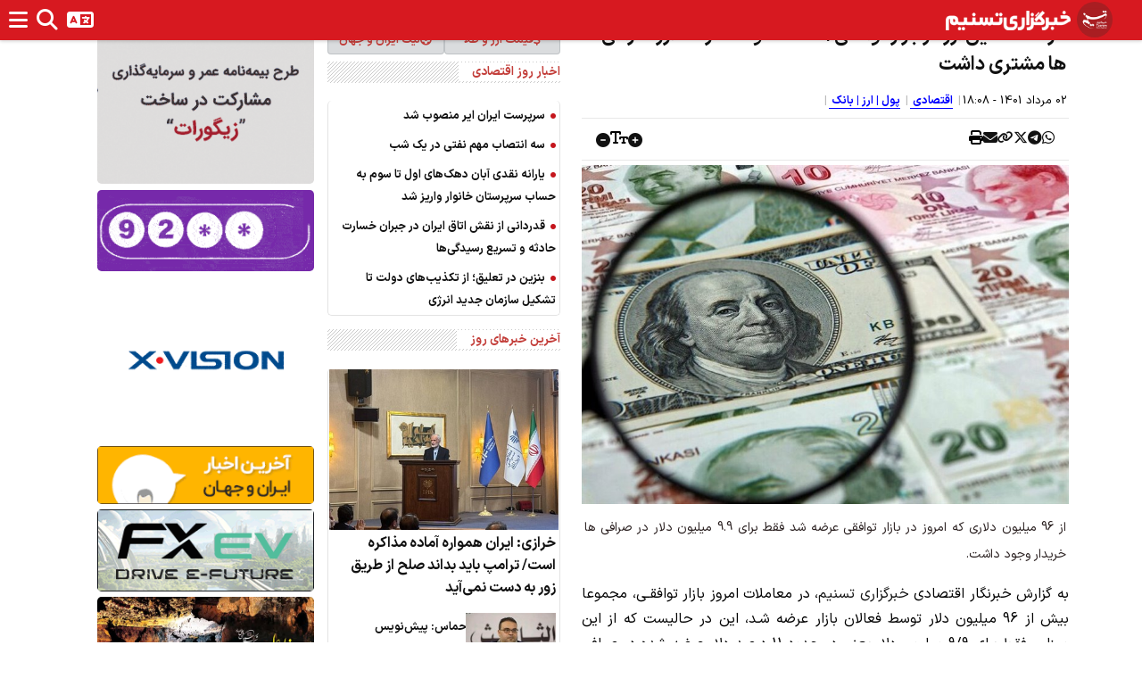

--- FILE ---
content_type: text/html; charset=utf-8
request_url: https://www.tasnimnews.com/fa/smallbox/2/1/0/7/1/10/0
body_size: 816
content:
<section class="news-container news-box"><header><a href=/fa/news/overview/top class=title> اخبار روز اقتصادی </a></header><section class=content><article class=box-item><a href=/fa/news/1404/08/25/3449515/%D8%B3%D8%B1%D9%BE%D8%B1%D8%B3%D8%AA-%D8%A7%DB%8C%D8%B1%D8%A7%D9%86-%D8%A7%DB%8C%D8%B1-%D9%85%D9%86%D8%B5%D9%88%D8%A8-%D8%B4%D8%AF><div class="bulleted-item col-xs-12 text-container"><h5 class=title><i class="fa fa-circle"></i> سرپرست ایران ایر منصوب شد</h5></div><div class=clearfix></div></a></article><article class=box-item><a href=/fa/news/1404/08/25/3449474/%D8%B3%D9%87-%D8%A7%D9%86%D8%AA%D8%B5%D8%A7%D8%A8-%D9%85%D9%87%D9%85-%D9%86%D9%81%D8%AA%DB%8C-%D8%AF%D8%B1-%DB%8C%DA%A9-%D8%B4%D8%A8><div class="bulleted-item col-xs-12 text-container"><h5 class=title><i class="fa fa-circle"></i> سه انتصاب مهم نفتی در یک شب</h5></div><div class=clearfix></div></a></article><article class=box-item><a href=/fa/news/1404/08/25/3449448/%DB%8C%D8%A7%D8%B1%D8%A7%D9%86%D9%87-%D9%86%D9%82%D8%AF%DB%8C-%D8%A2%D8%A8%D8%A7%D9%86-%D8%AF%D9%87%DA%A9-%D9%87%D8%A7%DB%8C-%D8%A7%D9%88%D9%84-%D8%AA%D8%A7-%D8%B3%D9%88%D9%85-%D8%A8%D9%87-%D8%AD%D8%B3%D8%A7%D8%A8-%D8%B3%D8%B1%D9%BE%D8%B1%D8%B3%D8%AA%D8%A7%D9%86-%D8%AE%D8%A7%D9%86%D9%88%D8%A7%D8%B1-%D9%88%D8%A7%D8%B1%DB%8C%D8%B2-%D8%B4%D8%AF><div class="bulleted-item col-xs-12 text-container"><h5 class=title><i class="fa fa-circle"></i> یارانه نقدی آبان‌ دهک‌های اول تا سوم به حساب سرپرستان خانوار واریز شد</h5></div><div class=clearfix></div></a></article><article class=box-item><a href=/fa/news/1404/08/25/3449432/%D9%82%D8%AF%D8%B1%D8%AF%D8%A7%D9%86%DB%8C-%D8%A7%D8%B2-%D9%86%D9%82%D8%B4-%D8%A7%D8%AA%D8%A7%D9%82-%D8%A7%DB%8C%D8%B1%D8%A7%D9%86-%D8%AF%D8%B1-%D8%AC%D8%A8%D8%B1%D8%A7%D9%86-%D8%AE%D8%B3%D8%A7%D8%B1%D8%AA-%D8%AD%D8%A7%D8%AF%D8%AB%D9%87-%D9%88-%D8%AA%D8%B3%D8%B1%DB%8C%D8%B9-%D8%B1%D8%B3%DB%8C%D8%AF%DA%AF%DB%8C-%D9%87%D8%A7><div class="bulleted-item col-xs-12 text-container"><h5 class=title><i class="fa fa-circle"></i> قدردانی از نقش اتاق ایران در جبران خسارت حادثه و تسریع رسیدگی‌ها</h5></div><div class=clearfix></div></a></article><article class=box-item><a href=/fa/news/1404/08/25/3449397/%D8%A8%D9%86%D8%B2%DB%8C%D9%86-%D8%AF%D8%B1-%D8%AA%D8%B9%D9%84%DB%8C%D9%82-%D8%A7%D8%B2-%D8%AA%DA%A9%D8%B0%DB%8C%D8%A8-%D9%87%D8%A7%DB%8C-%D8%AF%D9%88%D9%84%D8%AA-%D8%AA%D8%A7-%D8%AA%D8%B4%DA%A9%DB%8C%D9%84-%D8%B3%D8%A7%D8%B2%D9%85%D8%A7%D9%86-%D8%AC%D8%AF%DB%8C%D8%AF-%D8%A7%D9%86%D8%B1%DA%98%DB%8C><div class="bulleted-item col-xs-12 text-container"><h5 class=title><i class="fa fa-circle"></i> بنزین در تعلیق؛ از تکذیب‌های دولت تا تشکیل سازمان جدید انرژی</h5></div><div class=clearfix></div></a></article></section></section>

--- FILE ---
content_type: text/html; charset=utf-8
request_url: https://www.tasnimnews.com/fa/smallbox/25/1/0/0/0/8/0
body_size: 1432
content:
<section class="news-container news-box"><header><a href=/fa/news/overview/top class=title> آخرین خبرهای روز </a></header><section class=content><article class=box-item><a href=/fa/news/1404/08/25/3449425/%D8%AE%D8%B1%D8%A7%D8%B2%DB%8C-%D8%A7%DB%8C%D8%B1%D8%A7%D9%86-%D9%87%D9%85%D9%88%D8%A7%D8%B1%D9%87-%D8%A2%D9%85%D8%A7%D8%AF%D9%87-%D9%85%D8%B0%D8%A7%DA%A9%D8%B1%D9%87-%D8%A7%D8%B3%D8%AA-%D8%AA%D8%B1%D8%A7%D9%85%D9%BE-%D8%A8%D8%A7%DB%8C%D8%AF-%D8%A8%D8%AF%D8%A7%D9%86%D8%AF-%D8%B5%D9%84%D8%AD-%D8%A7%D8%B2-%D8%B7%D8%B1%DB%8C%D9%82-%D8%B2%D9%88%D8%B1-%D8%A8%D9%87-%D8%AF%D8%B3%D8%AA-%D9%86%D9%85%DB%8C-%D8%A2%DB%8C%D8%AF><div class=big-pic-item><div class="col-xs-12 image-container"><figure><img alt="خرازی: ایران همواره آماده مذاکره است/ ترامپ باید بداند صلح از طریق زور به دست نمی‌آید" class="img-responsive center_position cursor_pointer" src=//newsmedia.tasnimnews.com/Tasnim/Uploaded/Image/1404/08/25/140408251846523534715793.jpg height=280 width=400></figure></div><div class="col-xs-12 text-container"><h5 class="title normal_weight">خرازی: ایران همواره آماده مذاکره است/ ترامپ باید بداند صلح از طریق زور به دست نمی‌آید</h5></div></div><div class=clearfix></div></a></article><article class="box-item p-1 px-2"><a class="d-flex gap-2" href=/fa/news/1404/08/25/3449502/%D8%AD%D9%85%D8%A7%D8%B3-%D9%BE%DB%8C%D8%B4-%D9%86%D9%88%DB%8C%D8%B3-%D9%82%D8%B7%D8%B9%D9%86%D8%A7%D9%85%D9%87-%D8%A2%D9%85%D8%B1%DB%8C%DA%A9%D8%A7-%D8%A8%D9%87-%D9%86%D9%81%D8%B9-%D8%AB%D8%A8%D8%A7%D8%AA-%D8%BA%D8%B2%D9%87-%D9%86%DB%8C%D8%B3%D8%AA><div class="col-5 image-container vcenter"><figure><img alt="حماس: پیش‌نویس قطعنامه آمریکا به نفع ثبات غزه نیست" class="img-responsive center_position cursor_pointer" src=//newsmedia.tasnimnews.com/Tasnim/Uploaded/Image/1403/11/21/1403112115144711732114092.jpeg width=170 height=118></figure></div><div class="col-xs-7 text-container vcenter normal_weight"><h5 class=title>حماس: پیش‌نویس قطعنامه آمریکا به نفع ثبات غزه نیست</h5></div><div class=clearfix></div></a></article><article class="box-item p-1 px-2"><a class="d-flex gap-2" href=/fa/news/1404/08/25/3449472/%D8%B9%D8%B1%D8%A7%D9%82%DA%86%DB%8C-%D8%A7%D8%B2-%D8%AF%D9%88%D9%84%D8%AA-%D9%85%D8%B1%D8%AF%D9%85-%D9%88-%D9%85%D9%82%D8%A7%D9%88%D9%85%D8%AA-%D9%84%D8%A8%D9%86%D8%A7%D9%86-%D8%AF%D8%B1-%D8%A8%D8%B1%D8%A7%D8%A8%D8%B1-%D8%AA%D9%87%D8%AF%DB%8C%D8%AF%D8%A7%D8%AA-%D8%A7%D8%B3%D8%B1%D8%A7%D8%A6%DB%8C%D9%84-%D8%AD%D9%85%D8%A7%DB%8C%D8%AA-%D9%85%DB%8C-%DA%A9%D9%86%DB%8C%D9%85><div class="col-5 image-container vcenter"><figure><img alt="عراقچی: از دولت، مردم و مقاومت لبنان در برابر تهدیدات اسرائیل حمایت می‌کنیم" class="img-responsive center_position cursor_pointer" src=//newsmedia.tasnimnews.com/Tasnim/Uploaded/Image/1404/08/25/1404082520330621634716192.jpg width=170 height=118></figure></div><div class="col-xs-7 text-container vcenter normal_weight"><h5 class=title>عراقچی: از دولت، مردم و مقاومت لبنان در برابر تهدیدات اسرائیل حمایت می‌کنیم</h5></div><div class=clearfix></div></a></article><article class="box-item p-1 px-2"><a class="d-flex gap-2" href=/fa/news/1404/08/25/3446456/%D9%86%D8%B8%D8%A7%D9%85%DB%8C%D8%A7%D9%86-%D8%A7%D8%B3%D8%B1%D8%A7%D8%A6%DB%8C%D9%84%DB%8C-%D8%B4%D8%B1%DB%8C%DA%A9-%D8%AC%D8%B1%D9%85-%D8%B4%D9%87%D8%B1%DA%A9-%D9%86%D8%B4%DB%8C%D9%86%D8%A7%D9%86-%D8%AF%D8%B1-%D8%B3%D8%B1%D9%82%D8%AA-%D8%A7%D8%B2-%D8%A8%D8%A7%D8%BA-%D9%87%D8%A7%DB%8C-%D8%B2%DB%8C%D8%AA%D9%88%D9%86-%D9%81%D9%84%D8%B3%D8%B7%DB%8C%D9%86%DB%8C%D8%A7%D9%86><div class="col-5 image-container vcenter"><figure><img alt="نظامیان اسرائیلی شریک جرم شهرک‌نشینان در سرقت از باغ‌های زیتون فلسطینیان" class="img-responsive center_position cursor_pointer" src=//newsmedia.tasnimnews.com/Tasnim/Uploaded/Image/1404/08/25/1404082517462749634715052.png width=170 height=118></figure></div><div class="col-xs-7 text-container vcenter normal_weight"><h5 class=title>نظامیان اسرائیلی شریک جرم شهرک‌نشینان در سرقت از باغ‌های زیتون فلسطینیان <i class="fas fa-film"></i></h5></div><div class=clearfix></div></a></article><article class="box-item p-1 px-2"><a class="d-flex gap-2" href=/fa/news/1404/08/25/3449413/%D8%A7%DA%A9%D8%B1%D8%A7%D9%86-%D9%85%D9%88%D8%B4%DA%A9-%D9%87%D8%A7-%D8%A8%D8%B1-%D9%81%D8%B1%D8%A7%D8%B2-%D8%A8%D8%A7%D8%B2%D8%A7%D9%86-%D8%A8%D8%B1%D8%A7%DB%8C-%D8%A7%D9%87%D8%A7%D9%84%DB%8C-%D8%B1%D8%B3%D8%A7%D9%86%D9%87-%D9%88-%D8%B9%D9%84%D8%A7%D9%82%D9%85%D9%86%D8%AF%D8%A7%D9%86><div class="col-5 image-container vcenter"><figure><img alt="اکران «موشک‌ها بر فراز بازان» برای اهالی رسانه و علاقمندان" class="img-responsive center_position cursor_pointer" src=//newsmedia.tasnimnews.com/Tasnim/Uploaded/Image/1404/08/25/1404082515293024634713024.jpg width=170 height=118></figure></div><div class="col-xs-7 text-container vcenter normal_weight"><h5 class=title>اکران «موشک‌ها بر فراز بازان» برای اهالی رسانه و علاقمندان</h5></div><div class=clearfix></div></a></article></section></section>

--- FILE ---
content_type: text/css
request_url: https://www.tasnimnews.com/css/min/main.lg.min.css
body_size: 17371
content:
:root{--bacground-color:#fff;--forground-color:#333;--secondry-color:#909090;--main-font-size:1rem;--border-raduce:.25rem;--hovering-color:#1167a8;--main-red-color:#c33e3a;--primary-color:#2284b5}body.menu-expand{padding-top:0;background-color:#d71920}body.menu-expand .container,body.menu-expand #header .menu-container{display:none}body.menu-expand main,body.menu-expand footer{display:none}#header>.menu{display:none;padding:10px}.video-wrapper{position:relative;width:100%;padding-bottom:62.25%;height:0;overflow:hidden}.video-wrapper iframe{position:absolute;top:43px;left:0;right:0;margin:auto;width:100%;height:92%;border:0}.menu-expand>#header{position:relative;height:100%;box-shadow:none}.menu-expand #header>.menu{display:block;overflow:hidden;background-color:#fff}.menu-expand .menu-container{display:none}.menu-container li.active{border-block:1px #fff}#header:not(.mini) .menu-container>ol>li.active>a span:after{content:'';display:block;position:absolute;width:100%;height:2px;bottom:-12px;background:#fff}#header.mini .menu-container>ol>li.active>a span:after{content:'';display:block;position:absolute;width:100%;height:2px;bottom:-7px;background:#fff}#header .menu-container>ol>li.active>a span{position:relative}body{font-family:var(--tg-body-font-family);font-size:var(--main-font-size);line-height:1.42857143;color:var(--forground-color);background-color:var(--bacground-color)}a:focus,a:hover{outline:0;transition:all .3s ease 0s;color:var(--secondry-color);text-decoration:none}article.first a:hover .title,section.headlines article a:hover .title{color:var(--hovering-color)}.fashion-box-img{position:relative}.main-slider article.first .title{font-size:1.25rem;line-height:1.6rem}article figure{position:relative}article.txt-over>a>figure>.title>span{display:inline-block;background:rgba(215,25,32,1);padding:0 7px;margin-left:-7px;margin-bottom:.4em;color:#fff}article.txt-over>a>figure>.title{position:absolute;width:95%;bottom:0;opacity:.9}.main-slider article.first .lead,.main-slider article.first .over-title{font-size:.95rem;line-height:1.5rem}article .lead,article .over-title,article .reporter,article time{color:#281e1e;font-weight:400;font-size:.8rem;line-height:1.4rem}article.list-item{padding-top:3px;padding-bottom:3px;overflow:hidden;border-bottom:1px solid #e3e3e3}article .title{font-weight:700;font-size:.9em;clear:both}article h1,article h2,article h3,article h4,article h5{margin:3px}article a:hover .title{color:var(--secondry-color);transition:all .4s ease 0s;border:none}time i{margin-inline-end:5px}article .image-container{padding:0}article,aside,details,figcaption,figure,footer,header,hgroup,main,menu,nav,section,summary{display:block}article.single-news .story img,article.single-news .story table{max-width:100%;height:auto !important;margin-bottom:10px}article.single-news .print{cursor:pointer}article.single-news .comment-count{float:left}.ltr article.single-news .comment-count{float:right}article.single-news .details-icon i{color:#5a5a5a !important;margin:5px}article.about-news img{width:50%}article.single-news .over-title,article.single-news .title{line-height:2.1rem;font-size:1.35rem;margin-bottom:10px}article.single-news figure{margin-top:5px}.keyword-rss,.keyword-title-container{float:left;margin-right:9px}.keyword-rss i,.rss-list li i{color:#f50;font-size:1.4em;float:right}body[dir=ltr] .keyword-rss,body[dir=ltr] .keyword-title-container{float:right;margin-left:9px}body[dir=ltr] .keyword-rss i,body[dir=ltr] .rss-list li i{color:#f50;font-size:1.4em;float:left}.h-loader{height:40dvh}article.single-news{color:#000}article.single-news time{font-size:1em}article.single-news .details{overflow:hidden;margin-top:15px;font-size:13px}article.single-news .details li a{color:#00f;font-size:.78rem;font-weight:700;text-decoration:underline;text-underline-position:under}article.single-news .details li a:hover{color:#2176e0}article .single-news .comments a i{margin-right:3px}article.single-news ul.details li::after{content:'|';padding-right:2px;color:#bbb;font-weight:400;font-size:.8rem}._sticky{position:sticky;z-index:1;top:43px !important;background-color:#fff}.blog-details-bottom{overflow:hidden;clear:both;border-top:1px solid #e8e8e8;border-bottom:1px solid #e8e8e8;padding:.5rem 1rem;top:45px;z-index:2;background-color:var(--tg-common-color-white)}.blog-details-share ul{display:-webkit-box;display:-moz-box;display:-ms-flexbox;display:-webkit-flex;display:flex;align-items:center;flex-wrap:wrap;justify-content:flex-end;margin:0;padding:0;gap:10px 20px;list-style:none}._sticky ul:nth-child(3){display:inline-block;margin-top:-15px;margin-bottom:8px}._sticky .list-inline .spc{padding-left:75px;display:inline}body[dir=rtl] ._sticky .list-inline .fn-size{left:0;position:absolute}._sticky span li::after{content:"" !important}.body[dir=ltr] ._sticky .list-inline span{right:0;position:absolute}.handle_size i:hover{transform:scale(1.3);color:#d71920 !important}.list-inline>li{display:inline-block;margin-left:3px;margin-right:3px}.resizeBtnBox li:after{content:none !important}.resizeBtnBox li{display:inline-block}article.single-news .thumbnail{border:none}article.single-news .lead{font-size:.88rem;line-height:1.9rem;margin-top:12px;margin-bottom:15px}.related-news section.content{border:0 !important}.more-bottom-box{font-size:1.27rem;text-align:center;display:block;padding:6px;font-weight:700;color:#e84c3d}section.popular-box>.content{border:none !important;margin-bottom:20px}.list-inline .print{font-size:1.9rem !important}.inline_socials i{font-size:1.2rem;color:#000;cursor:pointer}.comments a .fa-comments :hover{font-weight:700 !important}.list-inline>li{display:inline-block;margin-left:3px;margin-right:3px}figure{margin:0}a{color:#333;text-decoration:none;background-color:transparent}section.news-container{margin-bottom:15px}.news-container .content{overflow:hidden}.center_position{margin-right:auto;margin-left:auto}.img-responsive,.thumbnail>img,.thumbnail a>img,.carousel-inner>.item>img,.carousel-inner>.item>a>img{display:block;max-width:100%;height:auto}article.list-item .service,article.list-item time{float:left;display:inline-block;font-weight:400;text-align:center;font-size:.7rem;min-width:50px;margin-right:5px;margin-bottom:7px}article.list-item time{margin-left:2px;display:inline-block}article.box-item:last-child .numbered-item{border-bottom:none}article.box-item .numbered-item .rec-num{font-size:2.1rem;color:#a3a3a3;text-align:left;font-weight:700}article.box-item:first-child .numbered-item .rec-num{font-size:1.3rem;color:#a3a3a3;text-align:start;font-weight:700;padding-inline:1.4rem}.ltr article.box-item .numbered-item .rec-num{text-align:right}article.box-item .numbered-item .title{font-size:1.4rem;clear:none;font-weight:700}.ar article.box-item .numbered-item .title{font-size:1.4rem;line-height:2.2rem;font-weight:700}article.box-item .fa-circle,article.service-item .fa-circle{color:#c5161d;margin-left:3px;font-size:.4em}.smart-keyword{font-size:.7rem;font-weight:400}article.box-item .big-pic-item .title{font-weight:700 !important;font-size:1rem}article.box-item .big-pic-item{margin-bottom:10px}article.service-item .thumbnail{margin-bottom:2px}article.service-first{margin-bottom:15px}article.service-item .title{font-size:.95rem;line-height:31px;font-weight:700}.service-item,.txt-over{border-bottom:none !important}.ar article.service-first.txt-over .title{font-size:1.3rem}body:not(.ar) article.service-bulleted a:hover .title{color:#053253}.ltr article.service-item .title{font-size:1.1em}.ltr .service-bulleted .title{font-size:.95em !important}article.service-bulleted .title{font-size:.9rem;line-height:1.3rem;font-weight:700}.service-bulleted title{line-height:2.5rem}body article.service-bulleted a .title{color:#1167a8}body article.service-bulleted.ar-bulleted a .title{color:#333}time{display:block}.img-thumbnail{padding:0;background-color:var(--bacground-color);border:1px solid #dee2e6;border-radius:var(--border-raduce)}section.news-container header .title{background:#fff none repeat scroll 0 0;float:inline-start;font-weight:700;line-height:1.5rem;padding-inline-end:15px;font-size:.85rem;color:var(--main-red-color)}section.news-container header{background:#cacaca url(/img/header-pattern.png) repeat scroll 0 0;margin-bottom:20px;overflow:hidden}article.box-item .numbered-item .rec-num{font-size:1.3rem;color:#a3a3a3;text-align:start;font-weight:700;padding-inline:1.2rem}article.box-item .numbered-item .title{font-size:.9rem;clear:none;font-weight:650;line-height:1.5rem;padding-inline-end:.5rem}article.box-item .numbered-item{margin-bottom:8px;border-bottom:1px dotted #e3e3e3}article.box-item:last-child .numbered-item{border-bottom:none}article.box-item{padding:1px;font-size:.9em}section.news-box section.content{border-right:1px solid #e3e3e3;border-left:1px solid #e3e3e3;border-bottom:1px solid #e3e3e3;border-radius:.3rem}blockquote{border-inline-start:5px solid var(--tg-common-color-gray);padding-inline-start:1rem;padding-block:1rem;margin-block-end:1rem}blockquote .tgcommon__hover a:hover{color:var(--tg-theme-primary) !important}blockquote>ul>li>p>a>span>strong{font-size:.9rem;color:#00f}blockquote span strong{font-size:.9rem}blockquote>ul>li>p{text-align:unset !important}.vcenter{float:none;display:inline-block;vertical-align:middle;margin-right:-4px}.skeyword-item a{font-size:.7rem;font-weight:400;padding:.2rem}@media only screen and (min-width:1370px){article figure img.img-vertical{max-width:50%}}.ad-item{padding:.2rem}.ad-item img{border-radius:.3rem}@media only screen and (min-width:1370px){#header:not(.mini){height:79px}}#header{height:45px;width:100%;position:fixed;top:0;left:0;z-index:1000;box-shadow:0 1px 4px rgba(0,0,0,.2);background-color:#d71920;color:#fff}@media only screen and (min-width:1370px){#header:not(.mini) nav .logo-phrase{right:100px;width:165px;height:80px}}header nav .logo-phrase{position:absolute;top:0;background-image:url(/img/logos/tasnimnews-phrase-fa.png);background-repeat:no-repeat;background-size:contain;background-position:center;height:45px;width:135px;right:80px}.fa-IR.logo-phrase{background-image:url('/img/logos/tasnimnews-phrase-fa.png');width:140px;background-repeat:no-repeat;background-size:contain}.en-US.logo-phrase{background-image:url('/img/logos/tasnimnews-phrase-en.png');width:180px;background-repeat:no-repeat;background-size:contain}.tr-TR.logo-phrase{background-image:url('/img/logos/tasnimnews-phrase-tr.png');width:180px;background-repeat:no-repeat;background-size:contain}.ar-SA.logo-phrase{background-image:url('/img/logos/tasnimnews-phrase-ar.png');width:170px;background-repeat:no-repeat;background-size:contain}.he-IL.logo-phrase{background-image:url('/img/logos/tasnimnews-phrase-he.png');width:180px;background-repeat:no-repeat;background-size:contain}.ru-RU.logo-phrase{background-image:url('/img/logos/tasnimnews-phrase-ru.png');width:180px;background-repeat:no-repeat;background-size:contain}footer .tasnim-logo{background-image:url(/img/tasnimnews-logo.png);background-position:center;background-repeat:no-repeat;background-color:#a91e22;border-radius:50%;height:40px;width:40px;background-size:80%}footer .logo-phrase{height:20px}@media only screen and (min-width:1370px){#header:not(.mini) nav{height:79px}}#header nav{border:none;height:44px}.navbar{min-height:43px;margin:0;border-radius:0;justify-content:start;padding:0}@media only screen and (min-width:1370px){#header:not(.mini) .tasnim-logo{top:9px;width:62px;height:62px;background-size:95%;background-position:left}}#header nav .tasnim-logo{position:absolute;right:33px;background-image:url(/img/tasnimnews-logo.png);background-position:center;background-repeat:no-repeat;background-color:#a91e22;border-radius:50%;height:40px;width:40px;top:2px;background-size:80%}@media only screen and (min-width:1370px){#header:not(.mini) nav .logo-phrase{right:100px;width:165px;height:80px}}header nav .logo-phrase{position:absolute;top:0;background-image:url(/img/Logos/tasnimnews-phrase-fa.png);background-repeat:no-repeat;background-size:contain;background-position:center;height:45px;width:135px;right:80px}.ltr .logo-phrase{background-image:url(/img/Logos/tasnimnews-phrase-en.png)}@media(min-width:768px){.navbar{border-radius:4px}}@media only screen and (min-width:1370px){.menu-container,.search-button{display:block}}.menu-container{margin-right:265px;overflow:hidden;height:44px;display:none;z-index:100}body[dir=ltr] .menu-container{margin-left:265px;margin-right:auto}i.fa{vertical-align:middle}.menu-container ol :hover ul.sub-services{display:block;margin-right:-30px}ul.sub-services{display:none;position:absolute;background-color:#fafafa;min-width:120px;box-shadow:0 8px 16px 0 rgba(0,0,0,.2);z-index:1;padding:0;margin:0;top:100%}ul.sub-services:before{display:block;width:0;border-bottom:10px solid #fafafa;top:-10px;content:' ';height:0;border-left:10px solid transparent;border-right:10px solid transparent;position:absolute;left:50%;margin-left:-10px}ul.sub-services li{display:block;margin:0;padding:3px;border-bottom:1px solid #fed5d6}ul.sub-services>li>a{display:block;padding:.2rem;font-size:.8rem;font-weight:700;color:#000}.menu-container ul.multi-col{-webkit-column-count:3;-moz-column-count:3;column-count:3;column-rule-style:solid;column-rule-width:1px;column-rule-color:#fed5d6}ul.sub-services li:hover{background-color:#f1f1f1}ul.sub-services li:hover a{color:#000}.menu-container ol :hover ul.sub-services{display:block;margin-right:-30px}ul.multi-col:before{left:83%}ul,ol{margin-top:0;margin-bottom:10px}header nav a{color:#fff}body.menu-expand .container,body.menu-expand .menu-container{display:none}#header:not(.mini) nav .menu-container{margin-right:265px;height:79px;overflow:hidden}.ltr #header:not(.mini) nav .menu-container{margin-right:auto;margin-left:265px}.clearfix:before,.clearfix:after,.dl-horizontal dd:before,.dl-horizontal dd:after,.container:before,.container:after,.container-fluid:before,.container-fluid:after,.row:before,.row:after,.form-horizontal .form-group:before,.form-horizontal .form-group:after,.btn-toolbar:before,.btn-toolbar:after,.btn-group-vertical>.btn-group:before,.btn-group-vertical>.btn-group:after,.nav:before,.nav:after,.navbar:before,.navbar:after,.navbar-header:before,.navbar-header:after,.navbar-collapse:before,.navbar-collapse:after,.pager:before,.pager:after,.modal-footer:before,.modal-footer:after{content:" ";display:table}body[dir=ltr] header nav ul.shortcut-menu{left:auto;right:10px}header nav ul.shortcut-menu{list-style:none;position:absolute;top:0;left:10px;z-index:100}.shortcut-menu{margin:0;padding:0}header nav ul.shortcut-menu li{float:left;position:relative}header nav ul.shortcut-menu li{float:left}.body[dir=ltr] .menu-container{margin-left:265px;margin-right:auto}@media only screen and (min-width:1370px){body[dir=ltr] #header:not(.mini) nav .menu-container{margin-right:auto;margin-left:265px}}@media only screen and (min-width:1370px){body[dir=ltr] header nav .menu-container ol{margin-right:117px;margin-left:auto}}@media only screen and (min-width:1370px){body[dir=ltr] header nav .menu-container>ol>li{float:left}}body[dir=ltr] #header>nav>a{float:left}body[dir=ltr] header nav .logo-phrase{right:auto;left:80px}body[dir=ltr] #header nav .tasnim-logo{right:auto;left:33px}body[dir=ltr] header nav ul.shortcut-menu>li{float:right}@media only screen and (min-width:1370px){body[dir=ltr] #header .shortcut-dropdown .search-dropdown,.ltr #header .shortcut-dropdown ul{left:auto;right:-9px}}body[dir=ltr] .input-group:not(.has-validation)>.dropdown-toggle:nth-last-child(n+3),body[dir=ltr] .input-group:not(.has-validation)>:not(:last-child):not(.dropdown-toggle):not(.dropdown-menu){border-top-right-radius:0;border-bottom-right-radius:0;border-top-left-radius:4px;border-bottom-left-radius:4px}body[dir=ltr] .input-group>:not(:first-child):not(.dropdown-menu):not(.valid-tooltip):not(.valid-feedback):not(.invalid-tooltip):not(.invalid-feedback){margin-right:-1px;border-top-left-radius:0;border-bottom-left-radius:0;border-top-right-radius:4px;border-bottom-right-radius:4px}@media only screen and (min-width:1370px){body[dir=ltr] #header:not(.mini) nav .logo-phrase{right:auto;left:100px;width:165px}}.shortcut-menu>li>a{font-size:24px;margin-inline-start:10px;float:left;line-height:180%}.shortcut-dropdown{display:none}.shortcut-dropdown .search-dropdown{width:400px}.shortcut-dropdown .search-dropdown,.shortcut-dropdown ul{position:absolute;background-color:#000;left:0;top:44px;box-shadow:0 0;z-index:999;padding:8px}.search-dropdown button .fa{font-size:26px}.search-dropdown button{box-shadow:none;border:0;border-radius:4px 0 0 4px;color:#e3e3e3;background-color:#fff;height:40px;margin:0;padding:0 8px 0 10px}.open{display:block}.shortcut-dropdown>ul{margin:0;padding:0;list-style:none}.shortcut-dropdown .search-dropdown,.shortcut-dropdown ul{position:absolute;background-color:#000;left:0;top:44px;box-shadow:0 0;z-index:999}.shortcut-dropdown>ul>li:not(:last-child){border-bottom:1px solid #fff}header nav ul.shortcut-menu li{float:left;position:relative}header nav ul.shortcut-menu li{float:left}.shortcut-dropdown>ul>li{width:80px;text-align:center;margin:0;padding:0}@media only screen and (min-width:1370px){#header:not(.mini) nav .menu-container{margin-right:265px;height:79px;overflow:hidden}header nav .menu-container ol{margin-left:140px;list-style:none}.menu-container,.search-button{display:block}header:not(.mini) nav .menu-container{height:100%;overflow:hidden;display:block}header nav .menu-container>ol>li{float:right;margin:0;padding:0;display:inline-block}#header:not(.mini) .menu-container>ol>li>a{font-size:.8rem;line-height:4rem}header .menu-container>ol>li>a{display:block;padding:10px;font-weight:700;font-size:14px;line-height:28px;overflow:hidden}#header:not(.mini) .menu-container>ol>li>a>i{font-size:14px;margin-right:5px;float:left;line-height:450%}#header:not(.mini) .shortcut-dropdown .search-dropdown,#header:not(.mini) .shortcut-dropdown ul{top:79px;left:-9px}#header:not(.mini) nav ul.shortcut-menu>li{padding-top:17px;padding-bottom:15px}}.blog-details-social ul li a{display:-webkit-box;display:-moz-box;display:-ms-flexbox;display:-webkit-flex;display:flex;align-items:center;justify-content:center;width:50px;height:50px;box-shadow:0 16px 32px 0 rgba(0,0,0,.06);background:var(--tg-common-color-white);-webkit-border-radius:50%;-moz-border-radius:50%;-o-border-radius:50%;-ms-border-radius:50%;border-radius:50%;color:var(--tg-heading-color)}.blog-details-social ul li a:hover{background:var(--tg-theme-primary);color:var(--tg-common-color-white)}.blog-details-social ul li+li{margin-block-start:14px}.btn-secondary{color:var(--main-red-color);border-color:rgba(var(--bs-secondary-rgb),var(--bs-bg-opacity)) !important;background-color:rgba(var(--bs-secondary-rgb),var(--bs-bg-opacity)) !important}.btn-secondary:hover{--bs-bg-opacity:.5;color:var(--main-red-color);background-color:rgba(var(--bs-secondary-rgb),var(--bs-bg-opacity)) !important;border-color:rgba(var(--bs-secondary-rgb),var(--bs-bg-opacity)) !important}.btn-primary{color:var(--bacground-color);border-color:var(--primary-color);background-color:var(--primary-color)}.btn-primary:hover{--bs-bg-opacity:.5;color:var(--forground-color);background-color:rgba(var(--bs-primary-rgb),var(--bs-bg-opacity)) !important;border-color:rgba(var(--bs-primary-rgb),var(--bs-bg-opacity)) !important}@media(min-width:1200px){.h3,h3{font-size:1.06rem}}@media(min-width:1200px){.h4,h4{font-size:.8rem}}.h4,h4{font-size:calc(.6rem + .3vw)}h1,h2,h3,h4,h5,h6{font-family:var(--tg-heading-font-family);color:var(--tg-heading-color);margin-block-start:0;font-weight:var(--tg-fw-bold);line-height:1.6rem;text-transform:unset}.form-control{display:block;width:100%;padding:.375rem .75rem;font-size:.8rem;font-weight:400;line-height:1.5;color:#212529;background-color:#fff;background-clip:padding-box;border:1px solid #ced4da;-webkit-appearance:none;-moz-appearance:none;appearance:none;border-radius:.25rem;transition:border-color .15s ease-in-out,box-shadow .15s ease-in-out}.input-group-text{display:flex;align-items:center;padding:.375rem .75rem;font-size:1rem;font-weight:400;line-height:1.5;color:#212529;text-align:start;white-space:nowrap;background-color:#e9ecef;border:1px solid #ced4da;border-radius:4px}.search-input-container input{border-inline-start:0}.text-justify{text-align:justify !important}#preloader{background:var(--tg-common-color-white);height:100%;width:100%;position:fixed;z-index:1;margin-block-start:0;top:0;z-index:99}#loading-center{width:100%;height:100%;position:relative}#loading-center-absolute{position:absolute;left:50%;top:50%;-webkit-transform:translate(-50%,-50%);-moz-transform:translate(-50%,-50%);-ms-transform:translate(-50%,-50%);-o-transform:translate(-50%,-50%);transform:translate(-50%,-50%);display:-webkit-box;display:-moz-box;display:-ms-flexbox;display:-webkit-flex;display:flex;align-items:center;justify-content:center;gap:20px}.object{width:20px;height:20px;-moz-border-radius:50% 50% 50% 50%;-webkit-border-radius:50% 50% 50% 50%;border-radius:50% 50% 50% 50%;background:var(--tg-theme-primary)}#object_one{-webkit-animation:object_one 1.5s infinite;animation:object_one 1.5s infinite}#object_two{-webkit-animation:object_two 1.5s infinite;animation:object_two 1.5s infinite;-webkit-animation-delay:.25s;animation-delay:.25s}#object_three{-webkit-animation:object_three 1.5s infinite;animation:object_three 1.5s infinite;-webkit-animation-delay:.5s;animation-delay:.5s}@-webkit-keyframes object_one{75%{-webkit-transform:scale(0)}}@keyframes object_one{75%{transform:scale(0);-webkit-transform:scale(0)}}@-webkit-keyframes object_two{75%{-webkit-transform:scale(0)}}@keyframes object_two{75%{transform:scale(0);-webkit-transform:scale(0)}}@-webkit-keyframes object_three{75%{-webkit-transform:scale(0)}}@keyframes object_three{75%{transform:scale(0);-webkit-transform:scale(0)}}.circle_loader{position:relative;display:flex;width:25%;justify-content:space-between;margin:0 auto}.circle_loader i{height:15px;width:15px;border-radius:50%;background:#d91e36}.circle_loader i:nth-child(1){animation:circle_loader 3s linear infinite 0s}.circle_loader i:nth-child(2){animation:circle_loader 3s linear infinite .15s}.circle_loader i:nth-child(3){animation:circle_loader 3s linear infinite .3s}.circle_loader i:nth-child(4){animation:circle_loader 3s linear infinite .45s}@keyframes circle_loader{0%{opacity:0;transform:scale(.3);background:#59cd90}25%{opacity:1;transform:scale(1.8);background:#0072bb}50%{opacity:0;transform:scale(.3);background:#fe4a49}75%{opacity:1;transform:scale(1.8);background:#fed766}100%{opacity:0}}ul.tasnim-services>li>a:hover,ul.tasnim-services>li>ul a:hover{color:#d71920}.tgmenu__wrap{border-top:1px solid var(--tg-border-1);border-bottom:1px solid var(--tg-border-1);padding:0 20px}@media only screen and (min-width:1370px){.menu ul.tasnim-services>li{max-height:none;float:right;min-width:167px;border:none;display:inline-block;float:none;vertical-align:top;padding-left:1.2rem;padding-bottom:20px;margin:0 -.125em}}.menu ul.tasnim-services>li{line-height:180%;position:relative}@media(max-width:1400px){.tgmenu__wrap{display:-webkit-box;display:-moz-box;display:-ms-flexbox;display:-webkit-flex;display:flex;padding:17px 0}}ul.tasnim-services>li>i{position:absolute;left:0;top:5px;color:#e3e3e3;font-size:1.9rem;padding:0}.rotate-curser{-webkit-transform:rotate(180deg);-moz-transform:rotate(180deg);-o-transform:rotate(180deg)}ul.tasnim-services>li>a{color:#000;display:block;font-weight:700;font-size:1rem;line-height:2.5rem}ul.tasnim-services>li>a{border-bottom:2px solid #000;margin-bottom:2px;font-weight:700}@media only screen and (min-width:1370px){ul.tasnim-services>li>ul{display:block !important}}@media only screen and (min-width:1370px){ul.tasnim-services>li>ul{list-style:none;padding:0;margin:0}}@media only screen and (min-width:1370px){.menu>ul.tasnim-services{width:855px;margin:0 auto 20px;list-style:none;padding:0}}ul.tasnim-services>li>a:hover,ul.tasnim-services>li>ul a:hover{color:#d71920}@media only screen and (min-width:1370px){ul.tasnim-services>li>ul a{font-size:.9rem;line-height:140%}}ul.tasnim-services>li>ul a{color:#000;display:block;font-weight:400;font-size:.9rem;line-height:140%;padding:5px 0}ul.tasnim-services{padding:0;margin:0}ul.tasnim-services>li>ul{display:none}@media only screen and (min-width:1370px){ul.tasnim-services>li>i{display:none}}.custom-container{background-repeat:no-repeat;display:inline-block;background-position:center}.menu>ul.social-networks{width:100%;margin:0 auto;list-style:none;padding:0;overflow:hidden;padding-bottom:5px}@media only screen and (min-width:1370px){.menu>ul.social-networks{width:855px;clear:both}}ul.social-networks .custom-container{background-size:2.7rem;width:32px;background-size:contain}.social-networks>li>a>span{font-size:1rem;display:none}@media only screen and (min-width:1370px){.social-networks>li>a>span{display:inline-block;margin-right:6px}}.social-networks .fa-x-twitter,.social-networks .fa-instagram,.social-networks .fa-telegram{scale:1.3}.menu>ul.social-networks>li{float:right;line-height:3rem;width:12%;font-size:20px;text-align:center}@media only screen and (min-width:1370px){.menu>ul.social-networks>li:first-child{margin-right:0}}@media only screen and (min-width:1370px){.menu>ul.social-networks>li{float:right;margin-left:15px;width:auto}}@media(max-width:1400px){.tgmenu__nav{justify-content:space-between;flex-grow:1}}.tgmenu__navbar-wrap{display:flex;flex-grow:1}.tgmenu__navbar-wrap ul{display:flex;padding:0;flex-direction:row;flex-wrap:wrap;margin:0 auto 0}.tgmenu__navbar-wrap ul li{display:block;position:relative;list-style:none}.tgmenu__navbar-wrap ul li a{font-size:.8rem;font-weight:var(--tg-fw-bold);color:var(--tg-heading-color);padding:23px 28px;display:inline-flex;line-height:1;position:relative;z-index:1}.tgmenu__navbar-wrap>ul>li.active a,.tgmenu__navbar-wrap>ul>li.active a::after{color:var(--tg-theme-primary)}.tgmenu__action{display:flex;justify-content:center;align-items:center}.tgmenu__action>ul li:first-child{margin-inline-start:0}.tgmenu__action>ul li{position:relative;margin-inline-start:15px}.list-wrap li,.slick-dots li{list-style:none}.tg-header__area .mobile-second-nav-toggler,.tg-header__area .mobile-nav-toggler{position:relative;float:right;font-size:26px;cursor:pointer;display:none;padding-top:.5rem;padding-bottom:.5rem}:dir(rtl) .header__style-two .header__top-search{left:0;right:initial}.header__style-two .header__top-search{position:absolute;top:calc(100% + 20px);right:0;width:260px;display:none;box-shadow:rgba(25,25,25,.04) 0 10px 15px;z-index:9}.post-wrap li,.trending__post li,.stories-twic-item li{font-size:.6rem}.tgAbout-me{text-align:center;background-color:transparent;padding:40px 43px}.panel_box{background-color:#fff;margin-block-end:calc(2rem + .6vw);padding:calc(1.3rem + .6vw);box-shadow:0 2px 4px 0 rgba(0,0,0,.1);border-radius:0 10px}:dir(rtl) .sidebar-panel-box{border-radius:10px 4px 10px 4px}.sidebar-panel-box{background-color:#fff;margin-block-end:calc(1.3rem + .6vw);padding:0;box-shadow:0 2px 4px 0 rgba(0,0,0,.1);border-radius:4px 10px 4px 10px}.sidebar-panel-box .post-wrap{padding:2rem}.post-wrap li,.trending__post li,.stories-twic-item li{font-size:.7rem}.inline_menu .tgmenu__navbar-wrap ul li a{padding:15px 10px}.sticky-menu .sub-menu{margin-block-start:14px !important}.tgmenu__navbar-wrap ul li .sub-menu{position:absolute;left:0;top:100%;margin-block-start:5px;min-width:230px;border:1px solid #f5f5f5;background:var(--tg-common-color-white);-webkit-transform:scale(1,0);-moz-transform:scale(1,0);-ms-transform:scale(1,0);-o-transform:scale(1,0);transform:scale(1,0);-webkit-transform-origin:0 0;transform-origin:0 0;-webkit-transition:all .2s ease-out;transition:all .2s ease-out;-webkit-box-shadow:0 30px 70px 0 rgba(137,139,142,.15);-moz-box-shadow:0 30px 70px 0 rgba(137,139,142,.15);box-shadow:0 30px 70px 0 rgba(137,139,142,.15);border-radius:0;padding:18px 0;display:block;visibility:hidden;opacity:0;z-index:9}.tgmenu__navbar-wrap ul li .sub-menu .sub-menu{right:auto;left:100%;top:0}.tgmenu__navbar-wrap ul li .sub-menu li{margin-inline-start:0;text-align:left;min-width:150px;display:block;-webkit-transform:translateY(5px);-moz-transform:translateY(5px);-ms-transform:translateY(5px);-o-transform:translateY(5px);transform:translateY(5px);-webkit-transition:all .2s cubic-bezier(.4,.28,.31,1.28) 0s;transition:all .2s cubic-bezier(.4,.28,.31,1.28) 0s;opacity:0;visibility:hidden}.tgmenu__navbar-wrap ul li .sub-menu li a:hover{margin-inline-start:5px;-webkit-transition:all .5s;-o-transition:all .5s;-ms-transition:all .5s;-moz-transition:all .5s;transition:all .5s}.tgmenu__navbar-wrap ul li .sub-menu li a{display:block;padding:10px 15px 10px 25px;line-height:1.4;font-weight:var(--tg-fw-bold);color:var(--tg-heading-color)}.tgmenu__navbar-wrap ul li .sub-menu li.active>a,.tgmenu__navbar-wrap ul li .sub-menu li:hover>a{color:var(--tg-theme-primary)}.tgmenu__navbar-wrap ul li:hover>.sub-menu{opacity:1;visibility:visible;transform:scale(1);border-end-end-radius:10px;border-end-start-radius:10px}.tgmenu__navbar-wrap ul li:hover>.sub-menu>li{opacity:1;visibility:visible;-webkit-transform:translateY(0);-moz-transform:translateY(0);-ms-transform:translateY(0);-o-transform:translateY(0);transform:translateY(0)}.tgmenu__navbar-wrap ul li:hover>.sub-menu>li:nth-child(2n+1){-webkit-transition-delay:.1s;transition-delay:.1s}.tgmenu__navbar-wrap ul li:hover>.sub-menu>li:nth-child(2n+2){-webkit-transition-delay:.15s;transition-delay:.15s}.tgmenu__navbar-wrap ul li:hover>.sub-menu>li:nth-child(2n+3){-webkit-transition-delay:.2s;transition-delay:.2s}.tgmenu__navbar-wrap ul li:hover>.sub-menu>li:nth-child(2n+4){-webkit-transition-delay:.25s;transition-delay:.25s}.tgmenu__navbar-wrap ul li:hover>.sub-menu>li:nth-child(2n+5){-webkit-transition-delay:.3s;transition-delay:.3s}.tgmenu__navbar-wrap ul li:hover>.sub-menu>li:nth-child(2n+6){-webkit-transition-delay:.35s;transition-delay:.35s}.tgmenu__navbar-wrap ul li:hover>.sub-menu>li:nth-child(2n+7){-webkit-transition-delay:.4s;transition-delay:.4s}.tgmenu__navbar-wrap ul li:hover>.sub-menu>li:nth-child(2n+8){-webkit-transition-delay:.45s;transition-delay:.45s}.tgmenu__navbar-wrap ul li:hover>.sub-menu>li:nth-child(2n+9){-webkit-transition-delay:.45s;transition-delay:.45s}@media(max-width:992px){.tg-header__area .mobile-second-nav-toggler,.tg-header__area .mobile-nav-toggler{display:flex;justify-content:center;align-items:center}}@media(max-width:767.98px){.header__style-two .tgmenu__action li.header-search{display:none}}.tgmenu__navbar-wrap>ul>li.menu-item-has-children>a::after{content:"";display:inline-block;font-weight:600;font-family:var(--tg-icon-font-family);margin-inline-start:6px;font-size:12px;color:#bbb}.tgmenu__navbar-wrap>ul>li.menu-item-has-children:hover>a::after{content:""}.tgmenu__main-menu li.menu-item-has-children .dropdown-btn{display:none}.tgmenu__action>ul{display:flex;align-items:center;margin-inline-start:10px;margin:0;padding:0}.header__top-search form{position:relative}.header__style-two .header__top-search input{padding:13px 20px 13px 40px;height:48px}.header__top-search form input{display:block;width:100%;border:none;padding:10px 20px 10px 38px;font-size:14px;height:44px}.tgmenu__action>ul li{position:relative;margin-inline-start:15px}.tgmenu__action>ul li:first-child{margin-inline-start:0}.tgmenu__action>ul li a{color:var(--tg-heading-color);font-size:18px;display:block;line-height:1}.tgmenu__action>ul li a:hover{color:var(--tg-theme-primary)}.tgmenu__action>ul li.mode-switcher{margin-inline-end:25px}@media(max-width:767.98px){.tgmenu__action>ul li.mode-switcher{margin-inline-end:0}}@media only screen and (min-width:576px) and (max-width:767px){.tgmenu__action>ul li.mode-switcher{margin-inline-end:15px}}@media(max-width:767.98px){.tgmenu__action>ul li.user{display:none}}@media only screen and (min-width:576px) and (max-width:767px){.tgmenu__action>ul li.user{display:block}}@media(max-width:767.98px){.tgmenu__action>ul li.header-cart{display:none}.mfp-inline-holder .mfp-content{width:100% !important}.video-wrapper{position:relative;width:100%;padding-bottom:56.25%;height:0;overflow:hidden}.video-wrapper iframe{position:absolute;top:0;left:0;right:0;margin:auto;width:100%;height:100%;border:0}}@media only screen and (min-width:576px) and (max-width:767px){.tgmenu__action>ul li.header-cart{display:block}}@media only screen and (max-width:1370px){.parent-container{padding-block-start:3rem}}.tgmenu__action>ul .header-btn .btn{color:var(--tg-common-color-white);font-size:14px;padding:13px 22px}@media(max-width:1199.98px){.tgmenu__action>ul .header-btn{display:none}}@media(max-width:1400px){.tgmenu__action{margin-inline-end:40px}}@media(max-width:767.98px){.tgmenu__action{margin-inline-end:25px}}.switcher__tab{display:flex}.switcher__btn{cursor:pointer;font-size:18px}.switcher__btn.dark-mode i,.switcher__btn.light-mode i{display:block}.switcher__btn.light-mode{color:var(--tg-heading-color)}.switcher__btn.dark-mode{color:#e7e7e7}.switcher__mode{height:18px;width:40px;display:block;position:relative;margin-inline:6px;background:var(--tg-common-color-white);-webkit-border-radius:35px;-moz-border-radius:35px;-o-border-radius:35px;-ms-border-radius:35px;border-radius:35px;cursor:pointer;-webkit-transition:all .3s ease-out 0s;-moz-transition:all .3s ease-out 0s;-ms-transition:all .3s ease-out 0s;-o-transition:all .3s ease-out 0s;transition:all .3s ease-out 0s}.switcher__mode::before{content:"";position:absolute;left:3px;top:3px;background-color:var(--tg-common-color-black);width:12px;height:12px;-webkit-border-radius:50%;-moz-border-radius:50%;-o-border-radius:50%;-ms-border-radius:50%;border-radius:50%;-webkit-transition:all .3s ease-out 0s;-moz-transition:all .3s ease-out 0s;-ms-transition:all .3s ease-out 0s;-o-transition:all .3s ease-out 0s;transition:all .3s ease-out 0s}.switcher__mode.active::before{left:calc(100% - 15px)}.sticky-menu{position:fixed;left:0;margin:auto;top:2.65rem;width:100%;z-index:99;background:var(--tg-common-color-gray);-webkit-animation:1000ms ease-in-out 0s normal none 1 running fadeInDown;animation:1000ms ease-in-out 0s normal none 1 running fadeInDown;-webkit-box-shadow:0 10px 15px rgba(25,25,25,.1);box-shadow:0 10px 15px rgba(25,25,25,.1);border-radius:0}.sticky-menu .tgmenu__wrap{border:none}@media(max-width:991.98px){.sticky-menu .tgmenu__wrap{padding:20px 0}}#header-fixed-height.active-height{display:block;height:62px}.tgmobile__search{padding:0 20px 25px 25px}.tgmobile__search form{position:relative}.tgmobile__search input{display:block;width:100%;border:none;padding:10px 45px 10px 20px;font-size:14px;height:45px;background:var(--tg-common-color-gray)}.tgmobile__search input::placeholder{font-size:14px;color:#c7c7c7}.tgmobile__search button{position:absolute;top:50%;-webkit-transform:translateY(-50%);-moz-transform:translateY(-50%);-ms-transform:translateY(-50%);-o-transform:translateY(-50%);transform:translateY(-50%);border:none;padding:0;right:20px;line-height:1;background:transparent;color:var(--tg-heading-color)}.tgmobile__mode-switcher{display:flex}.tgmobile__mode-switcher>nav.switcher__tab{padding:2rem;margin:.5rem auto;background-color:var(--tg-theme-secondary);border-radius:1rem}.tgmobile_second_menu,.tgmobile__menu{position:fixed;right:0;top:0;width:300px;padding-inline-end:30px;max-width:100%;height:100%;z-index:99;border-radius:0;transition:all .3s cubic-bezier(.785,.135,.15,.86);-moz-transition:all .3s cubic-bezier(.785,.135,.15,.86);-webkit-transition:all .3s cubic-bezier(.785,.135,.15,.86);-ms-transition:all .3s cubic-bezier(.785,.135,.15,.86) e;-o-transition:all .3s cubic-bezier(.785,.135,.15,.86);-webkit-transform:translateX(101%);-moz-transform:translateX(101%);-ms-transform:translateX(101%);-o-transform:translateX(101%);transform:translateX(101%)}.tgmobile_second_menu .navbar-collapse,.tgmobile__menu .navbar-collapse{display:block !important}.tgmobile_second_menu .nav-logo,.tgmobile__menu .nav-logo{position:relative;padding:30px 25px;text-align:left}.tgmobile_second_menu .nav-logo img,.tgmobile__menu .nav-logo img{width:32px}.tgmobile_second_menu .nav-logo .logo-light,.tgmobile__menu .nav-logo .logo-light{display:none}.tgmobile_second_menu .navigation,.tgmobile__menu .navigation{position:relative;display:block;width:100%;float:none;margin:0;padding:0}.tgmobile_second_menu .navigation li,.tgmobile__menu .navigation li{position:relative;display:block;border-top:1px solid rgba(0,0,0,.1)}.tgmobile_second_menu .navigation li.current>a::before,.tgmobile__menu .navigation li.current>a::before{height:100%}.tgmobile_second_menu .navigation li.menu-item-has-children .dropdown-btn,.tgmobile__menu .navigation li.menu-item-has-children .dropdown-btn{position:absolute;right:20px;top:6px;width:32px;height:32px;text-align:center;font-size:16px;line-height:32px;color:var(--tg-heading-color);background:#efefef;cursor:pointer;border-radius:2px;-webkit-transition:all 500ms ease;-o-transition:all 500ms ease;transition:all 500ms ease;z-index:5}.tgmobile_second_menu .navigation li.menu-item-has-children .dropdown-btn .plus-line,.tgmobile__menu .navigation li.menu-item-has-children .dropdown-btn .plus-line{position:absolute;left:50%;top:50%;-webkit-transform:translate(-50%,-50%) rotate(0);-ms-transform:translate(-50%,-50%) rotate(0);transform:translate(-50%,-50%) rotate(0);border-radius:10px;width:12px;height:2px;background-color:var(--tg-common-color-black);-webkit-transition:all 500ms ease;-o-transition:all 500ms ease;transition:all 500ms ease}.tgmobile_second_menu .navigation li.menu-item-has-children .dropdown-btn .plus-line::after,.tgmobile__menu .navigation li.menu-item-has-children .dropdown-btn .plus-line::after{content:"";position:absolute;left:50%;top:50%;-webkit-transform:translate(-50%,-50%) rotate(0);-ms-transform:translate(-50%,-50%) rotate(0);transform:translate(-50%,-50%) rotate(0);border-radius:10px;width:2px;height:12px;background-color:var(--tg-common-color-black);-webkit-transition:all 500ms ease;-o-transition:all 500ms ease;transition:all 500ms ease}.tgmobile_second_menu .navigation li.menu-item-has-children .dropdown-btn.open,.tgmobile__menu .navigation li.menu-item-has-children .dropdown-btn.open{background-color:var(--tg-theme-primary)}.tgmobile_second_menu .navigation li.menu-item-has-children .dropdown-btn.open .plus-line,.tgmobile__menu .navigation li.menu-item-has-children .dropdown-btn.open .plus-line{background-color:var(--tg-common-color-white)}.tgmobile_second_menu .navigation li.menu-item-has-children .dropdown-btn.open .plus-line::after,.tgmobile__menu .navigation li.menu-item-has-children .dropdown-btn.open .plus-line::after{display:none}.tgmobile_second_menu .navigation li>a,.tgmobile__menu .navigation li>a{position:relative;display:block;line-height:1.5;padding:10px 60px 10px 25px;font-size:16px;font-weight:500;color:var(--tg-heading-color);text-transform:capitalize;-webkit-transition:all 500ms ease;-o-transition:all 500ms ease;transition:all 500ms ease;border:none}.tgmobile_second_menu .navigation li>a::before,.tgmobile__menu .navigation li>a::before{content:"";position:absolute;left:0;top:0;height:0;-webkit-transition:all 500ms ease;-o-transition:all 500ms ease;transition:all 500ms ease}.tgmobile_second_menu .navigation li.active>a,.tgmobile__menu .navigation li.active>a{color:var(--tg-theme-primary)}.tgmobile_second_menu .navigation li ul li>a,.tgmobile__menu .navigation li ul li>a{margin-inline-start:20px}.tgmobile_second_menu .navigation li ul li ul li a,.tgmobile__menu .navigation li ul li ul li a{margin-inline-start:40px}.tgmobile_second_menu .navigation li ul li ul li ul li a,.tgmobile__menu .navigation li ul li ul li ul li a{margin-inline-start:60px}.tgmobile_second_menu .navigation li>ul,.tgmobile__menu .navigation li>ul{display:none}.tgmobile_second_menu .navigation li>ul>li>ul,.tgmobile__menu .navigation li>ul>li>ul{display:none}.tgmobile_second_menu .navigation ul,.tgmobile__menu .navigation ul{padding:0;margin:0}.tgmobile_second_menu .navigation ul li a,.tgmobile__menu .navigation ul li a{display:block}.tgmobile_second_menu .navigation ul li ul li>a,.tgmobile__menu .navigation ul li ul li>a{font-size:16px;margin-inline-start:20px;text-transform:capitalize}.tgmobile_second_menu .navigation:last-child,.tgmobile__menu .navigation:last-child{border-bottom:1px solid rgba(0,0,0,.1)}.tgmobile_second_menu .navigation>li>ul>li:first-child,.tgmobile__menu .navigation>li>ul>li:first-child{border-top:1px solid rgba(0,0,0,.1)}.tgmobile_second_menu .close-btn,.tgmobile__menu .close-btn{position:absolute;right:15px;top:28px;line-height:30px;width:35px;text-align:center;font-size:20px;color:var(--tg-theme-primary);cursor:pointer;z-index:10;-webkit-transition:all .5s ease;-o-transition:all .5s ease;transition:all .5s ease}.tgmobile_second_menu .social-links ul,.tgmobile__menu .social-links ul{display:flex;position:relative;text-align:center;padding:30px 20px 20px;align-items:center;justify-content:center;flex-wrap:wrap}.tgmobile_second_menu .social-links ul li,.tgmobile__menu .social-links ul li{position:relative;display:inline-block;margin:0 6px 10px}.tgmobile_second_menu .social-links ul li a,.tgmobile__menu .social-links ul li a{display:flex;align-items:center;justify-content:center;width:40px;height:40px;position:relative;line-height:32px;font-size:16px;color:#292b37;-webkit-transition:all 500ms ease;-o-transition:all 500ms ease;transition:all 500ms ease;border:1px solid #efefef;border-radius:3px;-webkit-border-radius:3px;-moz-border-radius:3px;-ms-border-radius:3px;-o-border-radius:3px}.tgmobile_second_menu .social-links ul li a:hover,.tgmobile__menu .social-links ul li a:hover{border-color:var(--tg-theme-primary);background:var(--tg-theme-primary);color:var(--tg-common-color-white)}.tgmobile__menu-backdrop{position:fixed;right:0;top:0;width:100%;height:100%;z-index:2;transition:all 700ms ease;-moz-transition:all 700ms ease;-webkit-transition:all 700ms ease;-ms-transition:all 700ms ease;-o-transition:all 700ms ease;opacity:0;visibility:hidden;background:rgba(0,0,0,.5)}.tgmobile__menu-box{position:absolute;left:0;top:0;width:100%;height:100%;max-height:100%;overflow-y:auto;overflow-x:hidden;background:var(--tg-common-color-white);padding:0 0;z-index:5;box-shadow:-9px 0 14px 0 rgba(0,0,0,.06)}.tgmobile__menu-outer .mobile-second-nav-toggler,.tgmobile__menu-outer .mobile-nav-toggler{position:relative;float:right;font-size:40px;line-height:50px;cursor:pointer;display:none;color:var(--tg-common-color-white);margin-inline-end:30px;top:15px}.mobile-second-menu-visible,.mobile-menu-visible{overflow:hidden}.mobile-menu-visible .tgmobile__menu,.mobile-second-menu-visible .tgmobile_second_menu{-webkit-transform:translateX(0%) !important;-moz-transform:translateX(0%) !important;-ms-transform:translateX(0%) !important;-o-transform:translateX(0%) !important;transform:translateX(0%) !important}.mobile-second-menu-visible .tgmobile__menu-backdrop,.mobile-menu-visible .tgmobile__menu-backdrop{opacity:1;visibility:visible}.mobile-second-menu-visible .tgmobile_second_menu .close-btn,.mobile-menu-visible .tgmobile__menu .close-btn{-webkit-transform:rotate(360deg);-moz-transform:rotate(360deg);-ms-transform:rotate(360deg);-o-transform:rotate(360deg);transform:rotate(360deg)}.header__style-two .tgmenu__wrap{padding:0 5px}.tgmenu__wrap{border-top:1px solid var(--tg-border-1);border-bottom:1px solid var(--tg-border-1);padding:0 20px}.tgmenu__nav{display:flex;align-items:center;flex-wrap:wrap;justify-content:flex-start}.tgmenu__navbar-wrap{display:flex;flex-grow:1}.header__style-two .tgmenu__navbar-wrap>ul{margin-inline-start:inherit}.tgmenu__navbar-wrap ul{display:flex;padding:0;flex-direction:row;flex-wrap:wrap;margin:0 auto 0}.video-playlist #video-container,.video-playlist .video-parent{min-height:200px}iframe{overflow:hidden}.playlist{list-style-type:none;padding:0;background-color:#000;overflow:hidden;display:flex;flex-wrap:wrap;margin-top:2rem}.playlist li.selected figure::after{position:absolute;font-family:'FontAwesome';width:100%;height:100%;content:'';color:#d13333;font-size:25px;text-align:left;top:0;left:0;padding:10px}.item-caption{border:3px solid #000;position:relative;padding:0;margin:0}.item-caption img{display:block;width:100%}.video-playlist .video-parent,.video-playlist #video-container{min-height:200px}.fashion-box-img img{margin-right:auto;margin-left:auto;display:block;max-width:100%;height:auto}.item-caption-text{display:block;position:absolute;width:100%;color:#fff;background-color:#1a1919;font-size:.9rem;right:0;bottom:5%;padding:3px;z-index:2;-webkit-box-sizing:border-box;box-sizing:border-box}.ltr .item-caption-text{right:auto;left:0;font-size:13px}li.selected .item-caption-text{color:#d13333}.video-playlist{background:#000;margin-bottom:100px}.video-playlist .video-parent{min-height:515px;height:515px}@media only screen and (max-width:1200px){.video-playlist .video-parent{min-height:480px;height:480px}}@media only screen and (max-width:990px){.video-playlist .video-parent{min-height:320px;height:320px}}@media(min-width:930px){article.list-item .lead{display:block;text-align:justify}}@media(max-width:767px){.np-col>.keywords-box{display:none !important}}#video-container{background-color:#000}.video-post-area .row{--bs-gutter-x:40px}@media(max-width:991.98px){.video-post-area .row{--bs-gutter-x:30px}}.video__post-item.big-post img{width:100%;height:320px;object-fit:cover;object-position:center}@media(max-width:1199.98px){.video__post-item.big-post img{height:280px}}@media(max-width:767.98px){.video__post-item.big-post img{height:200px}}@media only screen and (min-width:576px) and (max-width:767px){.video__post-item.big-post img{height:280px}}.video__post-item.big-post .popup-video{position:absolute;left:50%;top:50%;-webkit-transform:translate(-50%,-50%);-moz-transform:translate(-50%,-50%);-ms-transform:translate(-50%,-50%);-o-transform:translate(-50%,-50%);transform:translate(-50%,-50%);width:80px;height:80px;display:-webkit-box;display:-moz-box;display:-ms-flexbox;display:-webkit-flex;display:flex;align-items:center;justify-content:center;color:var(--tg-heading-color);background:var(--tg-common-color-white);font-size:18px;-webkit-border-radius:50%;-moz-border-radius:50%;-o-border-radius:50%;-ms-border-radius:50%;border-radius:50%;z-index:1}.video__post-item.big-post .popup-video:hover{background:var(--tg-theme-primary);color:var(--tg-common-color-white)}.video__post-item.side-post{margin-block-end:2rem;display:-webkit-box;display:-moz-box;display:-ms-flexbox;display:-webkit-flex;display:flex;position:relative;align-items:self-start}@media(max-width:1199.98px){.video__post-item.side-post{margin:0 0 19px;padding:0 0 25px}.video__post-item.tile-post{margin:0 0 19px;padding:0 0 25px}}@media(max-width:991.98px){.video__post-item.side-post{margin:0 0 24px;padding:0 0 32px}.video__post-item.tile-post{margin:0 0 24px;padding:0 0 32px}}@media(max-width:767.98px){.video__post-item.side-post{display:block}.video__post-item.tile-post{display:block}}.video__post-item.side-post::after{content:"";position:absolute;left:0;bottom:0;width:100%;height:8px;border-bottom:#ddd 2px solid;background-repeat:repeat}.video__post-item.tile-post::after{content:"";position:absolute;left:0;bottom:0;width:100%;height:8px;border-bottom:#ddd 2px solid;background-repeat:repeat}.video__post-item.tile-post.noline::after{border:initial}.video__post-item.side-post .video__post-thumb{flex:0 0 auto;margin-block-end:22px;margin-inline-end:22px}@media(max-width:1199.98px){.video__post-item.side-post .video__post-thumb{width:120px}}@media(max-width:767.98px){.video__post-item.side-post .video__post-thumb{width:100%;margin-block-end:20px;margin-inline-end:20px}}.video__post-item.side-post .video__post-thumb .popup-video{position:relative;z-index:1}.video__post-item.tile-post .video__post-thumb .popup-video{position:relative;z-index:1}.video__post-item.side-post .video__post-thumb .popup-video::before{content:"";position:absolute;left:0;top:0;width:100%;height:100%;background:var(--tg-theme-secondary);-webkit-transition:all .4s ease-out 0s;-moz-transition:all .4s ease-out 0s;-ms-transition:all .4s ease-out 0s;-o-transition:all .4s ease-out 0s;transition:all .4s ease-out 0s;opacity:.35;z-index:1}.video__post-item.tile-post .video__post-thumb .popup-video::before{content:"";position:absolute;left:0;top:0;width:100%;height:100%;background:var(--tg-theme-secondary);-webkit-transition:all .4s ease-out 0s;-moz-transition:all .4s ease-out 0s;-ms-transition:all .4s ease-out 0s;-o-transition:all .4s ease-out 0s;transition:all .4s ease-out 0s;opacity:.35;z-index:1}.video__post-item.side-post .video__post-thumb .popup-video:hover::before{opacity:0}.video__post-item.tile-post .video__post-thumb .popup-video:hover::before{opacity:0}.video__post-item.side-post .video__post-thumb .popup-video i{position:absolute;left:50%;top:50%;-webkit-transform:translate(-50%,-50%);-moz-transform:translate(-50%,-50%);-ms-transform:translate(-50%,-50%);-o-transform:translate(-50%,-50%);transform:translate(-50%,-50%);width:46px;height:46px;background:rgba(255,255,255,.3);-webkit-border-radius:50%;-moz-border-radius:50%;-o-border-radius:50%;-ms-border-radius:50%;border-radius:50%;display:-webkit-box;display:-moz-box;display:-ms-flexbox;display:-webkit-flex;display:flex;align-items:center;justify-content:center;font-size:14px;color:var(--tg-common-color-white);-webkit-transition:all .4s ease-out 0s;-moz-transition:all .4s ease-out 0s;-ms-transition:all .4s ease-out 0s;-o-transition:all .4s ease-out 0s;transition:all .4s ease-out 0s;z-index:2}.video__post-item.tile-post .video__post-thumb .popup-video i{position:absolute;left:50%;top:50%;-webkit-transform:translate(-50%,-50%);-moz-transform:translate(-50%,-50%);-ms-transform:translate(-50%,-50%);-o-transform:translate(-50%,-50%);transform:translate(-50%,-50%);width:46px;height:46px;background:rgba(255,255,255,.3);-webkit-border-radius:50%;-moz-border-radius:50%;-o-border-radius:50%;-ms-border-radius:50%;border-radius:50%;display:-webkit-box;display:-moz-box;display:-ms-flexbox;display:-webkit-flex;display:flex;align-items:center;justify-content:center;font-size:14px;color:var(--tg-common-color-white);-webkit-transition:all .4s ease-out 0s;-moz-transition:all .4s ease-out 0s;-ms-transition:all .4s ease-out 0s;-o-transition:all .4s ease-out 0s;transition:all .4s ease-out 0s;z-index:2}.video__post-item.side-post .video__post-thumb:hover .popup-video i{background:var(--tg-common-color-white);color:var(--tg-heading-color)}.video__post-item.side-post img{width:100%;height:100px;object-fit:cover;object-position:center}@media(max-width:767.98px){.video__post-item.side-post img{height:200px}}@media only screen and (min-width:576px) and (max-width:767px){.video__post-item.side-post img{height:280px}}.video__post-item.side-post .tgbanner__content-meta{margin:0 0 7px}.video__post-item.side-post:last-child{margin-block-end:0}.video__post-thumb{position:relative;margin-block-end:1rem}.stories-twic-item{border-radius:.25rem;--bs-bg-opacity:1;background-color:rgba(var(--bs-white-rgb),var(--bs-bg-opacity));padding:3rem}.video__post-thumb img{-webkit-transition:all .4s ease-out 0s;-moz-transition:all .4s ease-out 0s;-ms-transition:all .4s ease-out 0s;-o-transition:all .4s ease-out 0s;transition:all .4s ease-out 0s}.trending__post-thumb img{display:block;height:200px;object-fit:cover;object-position:center;-webkit-transition:all .4s ease-out 0s;-moz-transition:all .4s ease-out 0s;-ms-transition:all .4s ease-out 0s;-o-transition:all .4s ease-out 0s;transition:all .4s ease-out 0s}.table-striped,.table-striped .text-nowrap{font-size:15px !important}.trending__post-thumb{margin:0 0 12px;position:relative}.flex_centered{display:flex;align-content:center;align-items:center}article.error{text-align:center}.tgImage__hover{overflow:hidden}article.error{text-align:center}:lang(fa) article.error .details{direction:rtl;font-family:Iransans}article.error .details{font-weight:700;font-size:40px;direction:ltr;font-family:Arial}.tgImage__hover img{display:block;-webkit-transition:all .5s ease-out 0s;-moz-transition:all .5s ease-out 0s;-ms-transition:all .5s ease-out 0s;-o-transition:all .5s ease-out 0s;transition:all .5s ease-out 0s;-webkit-transform:scale(1);-moz-transform:scale(1);-ms-transform:scale(1);-o-transform:scale(1);transform:scale(1)}.video__post-content .title{margin:0 0}.stories-video-post .stories-post__thumb{position:relative}.stories-video-post .stories-post__thumb .popup-video{position:absolute;left:50%;top:50%;-webkit-transform:translate(-50%,-50%);-moz-transform:translate(-50%,-50%);-ms-transform:translate(-50%,-50%);-o-transform:translate(-50%,-50%);transform:translate(-50%,-50%);width:80px;height:80px;display:-webkit-box;display:-moz-box;display:-ms-flexbox;display:-webkit-flex;display:flex;align-items:center;justify-content:center;color:var(--tg-heading-color);background:var(--tg-common-color-white);font-size:18px;-webkit-border-radius:50%;-moz-border-radius:50%;-o-border-radius:50%;-ms-border-radius:50%;border-radius:50%;z-index:1}.stories-video-post .stories-post__thumb .popup-video:hover{background:var(--tg-theme-primary);color:var(--tg-common-color-white)}.stories-video-post .stories-post__thumb:hover img{-webkit-transform:scale(1.05);-moz-transform:scale(1.05);-ms-transform:scale(1.05);-o-transform:scale(1.05);transform:scale(1.05)}.author{margin-inline:.2rem}.author::before{content:" • ";color:var(--tg-common-color-red);width:5px;height:5px;border-radius:50%}.add-head .sidebar-panel-box .sidebar-box-title{margin:0 0 0;letter-spacing:-.7px;background:var(--tg-common-color-red);text-align:start;padding:.8rem;border-radius:4px 10px 0 0;color:var(--tg-common-color-white)}.add-head .sidebar-panel-box .sidebar-box-title .section__read-more a{color:var(--tg-common-color-white)}.simple-head .sidebar-panel-box .sidebar-box-title,.simple-head .sidebar-panel-box .sidebar-box-title{margin:0;letter-spacing:-.7px;text-align:start;padding-inline-start:1rem;padding-block-start:.5rem;font-size:1.3rem;font-weight:bolder}.simple-head .sidebar-panel-box{margin-block-end:1rem}.simple-head:nth-child(odd){padding-inline-end:.5rem}.simple-head:nth-child(even){padding-inline-start:.5rem}@media(max-width:767.98px){.simple-head:nth-child(even),.simple-head:nth-child(odd){padding:0}}footer{background-color:#0c0c0c;color:#959595}article.single-news .footer{color:#c0c0c0 !important;font-size:1.2em;display:none}footer{margin-top:30px;padding-top:20px}footer .follow-us>ul,footer ul.about-us{list-style:none;column-count:3;-webkit-column-count:3;-moz-column-count:3;margin:0;padding:0;float:right;margin-top:10px}footer .copyright{text-align:center;direction:ltr;font-size:13px;font-family:Arial;padding:10px 0 5px 0}footer .footer-row{width:100%;position:relative}footer ul.about-us>li>a{font-size:.9rem;color:inherit;line-height:2.3rem}footer .follow-us{display:flex;flex-direction:column;gap:1rem}footer .custom-container{background-repeat:no-repeat;display:inline-block;background-position:center;background-size:20px 20px;border-radius:4px;height:20px;width:20px}footer .follow-us>ul li a i{color:var(--tg-common-color-white);margin-inline-end:8px}footer .follow-us>ul li a i{filter:grayscale(1)}footer .follow-us>ul li a:hover i{filter:grayscale(0)}footer .follow-us>ul li a:hover{color:var(--tg-common-color-white)}.bale-container{background-image:url(/img/SocialIcon/bale-icon.png)}.aparat-container{background-image:url(/img/SocialIcon/aparat-icon.png)}.eitaa-container{background-image:url(/img/SocialIcon/eitaa-icon.png)}.gap-container{background-image:url(/img/SocialIcon/Gap-icon.png)}.igap-container{background-image:url(/img/SocialIcon/igap-icon.png)}.soroush-container{background-image:url(/img/SocialIcon/soroush-icon.png)}.rubika-container{background-image:url(/img/SocialIcon/rubika-icon.png)}.story table{width:100% !important;table-layout:fixed}.sidebox-title{font-size:.8rem;font-weight:bold}.news-container.headlines .text-container{padding-block:.5rem}.story p{text-align:justify;line-height:1.8rem}.hideTag{display:none}li.skeyword-item{margin-block-end:5px}.shahrekhabar-frame{position:fixed;top:0;width:100%;height:145px;z-index:10000}.shahre-khabar #header{top:145px !important}.shahre-khabar.menu-expand #header{top:0 !important}@media only screen and (min-width:1370px){body{padding-top:79px}}footer .icons{float:left;font-size:14px;line-height:38px;margin-left:auto;margin-right:auto}footer .follow-us>ul>li>a>div,footer .follow-us>ul>li>a>i{width:40px;height:26px;font-size:22px;background-size:26px;text-align:center}footer .follow-us>ul>li>a,footer .follow-us>ul>li>a{display:flex;align-items:center;color:#959595}footer .follow-us>ul li a:hover .fa.fa-rss{color:#f50 !important}footer .follow-us>ul li a:hover .fa-brands.fa-telegram{color:#2ca5e0 !important}footer .follow-us>ul li a:hover .fa-brands.fa-instagram{color:#bc2a8d !important}footer .follow-us>ul li a:hover .fa-brands.fa-x-twitter{color:#659fcb !important}footer .copyright a{color:#959595}footer a:hover{text-decoration:none;color:#c1c3c6 !important}[tg-theme=dark]{--tg-common-color-gray:#f5f5f5;--tg-common-color-black:#000;--tg-heading-color:#fff;--tg-border-1:#222;--tg-dark-color-1:#232323;--tg-dark-color-2:#323232}[tg-theme=dark] body,[tg-theme=dark] #preloader{background-color:var(--tg-dark-color-1);color:var(--tg-heading-color)}[tg-theme=dark] .sticky-menu{background-color:var(--tg-dark-color-1)}[tg-theme=dark] .btn::before{background:var(--tg-dark-color-1)}[tg-theme=dark] .logo .logo-dark{display:none}[tg-theme=dark] .logo .logo-light{display:block}[tg-theme=dark] .header__top-search form input,[tg-theme=dark] .header__top-right .lang .dropdown-toggle,[tg-theme=dark] .header__top-right .lang .dropdown-menu,[tg-theme=dark] .tgmenu__navbar-wrap ul li .sub-menu,[tg-theme=dark] .tgmobile__menu-box,[tg-theme=dark] .newsletter__wrap,[tg-theme=dark] .offCanvas__wrap,[tg-theme=dark] .tgbanner__post.big-post .tgbanner__content,[tg-theme=dark] .handpicked__item.big-post .handpicked__content,[tg-theme=dark] .handpicked__item.big-post .handpicked__content a,[tg-theme=dark] .latest__post-content-two,[tg-theme=dark] .tgslider__content,[tg-theme=dark] .header__style-six .tg-header__area,[tg-theme=dark] .tg-hover-wrapper,[tg-theme=dark] .blog-avatar-wrap,[tg-theme=dark] .slider__style-two,a{color:var(--tg-heading-color)}[tg-theme=dark] .tgmobile_second_menu .tgmobile__menu-box{background-color:var(--tg-common-color-black)}[tg-theme=dark] .header__top-search form input{background-color:var(--tg-dark-color-1)}[tg-theme=dark] .header__top-right .lang .dropdown-menu li a{color:var(--tg-heading-color)}[tg-theme=dark] .header__top-right .lang .dropdown-menu li a:hover,[tg-theme=dark] .header__top-right .lang .dropdown-menu li a:focus{background-color:var(--tg-dark-color-2)}[tg-theme=dark] .tgmenu__navbar-wrap ul li .sub-menu{border-color:var(--tg-dark-color-1);box-shadow:none}[tg-theme=dark] .header__top-right .lang .dropdown-toggle,[tg-theme=dark] .header__top-right .lang .dropdown-menu,[tg-theme=dark] .social-networks i,[tg-theme=dark] .social-networks a{color:var(--tg-dark-color-1)}[tg-theme=dark] .switcher__mode{background-color:var(--tg-dark-color-2)}[tg-theme=dark] .stories-twic-item{background-color:var(--tg-dark-color-2)}[tg-theme=dark] .switcher__mode::before{background:var(--tg-common-color-white);left:calc(100% - 15px)}[tg-theme=dark] .switcher__btn.light-mode{opacity:.3}[tg-theme=dark] .switcher__btn.dark-mode{color:var(--tg-theme-primary)}[tg-theme=dark] .tgmobile_second_menu .navigation>li>ul>li:first-child,[tg-theme=dark] .tgmobile_second_menu .navigation li,[tg-theme=dark] .tgmobile__menu .navigation>li>ul>li:first-child,[tg-theme=dark] .tgmobile__menu .navigation li{border-top:1px solid rgba(255,255,255,.1)}[tg-theme=dark] .tgmobile_second_menu .navigation:last-child,[tg-theme=dark] .tgmobile__menu .navigation:last-child{border-bottom:1px solid rgba(255,255,255,.1)}[tg-theme=dark] .tgmobile_second_menu .social-links ul li a,[tg-theme=dark] .tgmobile__menu .social-links ul li a{color:var(--tg-common-color-white);border-color:var(--tg-dark-color-2)}[tg-theme=dark] .tgmobile_second_menu .social-links ul li a:hover,[tg-theme=dark] .tgmobile__menu .social-links ul li a:hover{border-color:var(--tg-theme-primary)}[tg-theme=dark] .tgmobile_second_menu .navigation li.menu-item-has-children .dropdown-btn,[tg-theme=dark] .tgmobile__menu .navigation li.menu-item-has-children .dropdown-btn,[tg-theme=dark] .slider__style-two .slider__item{background:var(--tg-dark-color-2)}[tg-theme=dark] .tgmobile_second_menu .navigation li.menu-item-has-children .dropdown-btn .plus-line,[tg-theme=dark] .tgmobile_second_menu .navigation li.menu-item-has-children .dropdown-btn .plus-line::after,[tg-theme=dark] .tgmobile__menu .navigation li.menu-item-has-children .dropdown-btn .plus-line,[tg-theme=dark] .tgmobile__menu .navigation li.menu-item-has-children .dropdown-btn .plus-line::after{background-color:var(--tg-common-color-white)}[tg-theme=dark] .tgmobile_second_menu .navigation li.menu-item-has-children .dropdown-btn.open,[tg-theme=dark] .tgmobile__menu .navigation li.menu-item-has-children .dropdown-btn.open{background-color:var(--tg-theme-primary)}[tg-theme=dark] .tgmobile_second_menu .nav-logo .logo-light [tg-theme=dark] .tgmobile__menu .nav-logo .logo-light{display:block}[tg-theme=dark] .tgmobile_second_menu .nav-logo .logo-dark,[tg-theme=dark] .tgmobile__menu .nav-logo .logo-dark{display:none}[tg-theme=dark] .tgmobile__search input,[tg-theme=dark] .newsletter__form [type=submit]::before,[tg-theme=dark] .header__style-five .header__top-search form input{background:var(--tg-dark-color-2)}[tg-theme=dark] .form-check-input[type=checkbox]{background-color:var(--tg-dark-color-2)}[tg-theme=dark] .tgbanner__post.big-post .tgbanner__content{background-image:none}[tg-theme=dark] .tgbanner__side-post .small-post::after,[tg-theme=dark] .newsletter__form-grp .form-check::before,[tg-theme=dark] .section__title-wrap::after,[tg-theme=dark] .handpicked__item.small-post::after,[tg-theme=dark] .tgbanner__area-three .trending__post::after,[tg-theme=dark] .tgbanner__trending-title::after,[tg-theme=dark] .tgbanner__trending-post-list>li::after,[tg-theme=dark] .latest__post-item::before,[tg-theme=dark] .newsletter-style-two.style-three .newsletter__form-grp .form-check::before,[tg-theme=dark] .widget-title::after,[tg-theme=dark] .rc__post-item::after,[tg-theme=dark] .latest__post-bottom::before,[tg-theme=dark] .blog-details-inner .list-wrap li::before{opacity:.2}[tg-theme=dark] .post__activity li i{color:#666}[tg-theme=dark] .video__post-item.side-post .video__post-thumb:hover .popup-video i{color:var(--tg-dark-color-1)}[tg-theme=dark] .video__post-item.big-post .popup-video{color:var(--tg-dark-color-1)}[tg-theme=dark] .video__post-item.big-post .popup-video:hover{color:var(--tg-common-color-white)}[tg-theme=dark] .video__post-item.side-post::after{opacity:.1}[tg-theme=dark] .tgbanner__content-meta li .by{color:var(--tg-dark-color-1)}[tg-theme=dark] .header__style-three,[tg-theme=dark] .tgbanner__big-post-content .read-more,[tg-theme=dark] .tgAbout-me,[tg-theme=dark] .sidebarInsta__wrap,[tg-theme=dark] .header__top-bar,[tg-theme=dark] .white-bg,[tg-theme=dark] .breadcrumb-content,[tg-theme=dark] .blog-details-social ul li a,[tg-theme=dark] .blog-details-tags ul li a{background:var(--tg-dark-color-2)}[tg-theme=dark] .blog-details-tags ul li a,[tg-theme=dark] .footer-style-three.footer-bg .copyright__text p{color:var(--tg-common-color-white)}[tg-theme=dark] .tgbanner__big-post-content .read-more:hover,[tg-theme=dark] .blog-details-social ul li a:hover,[tg-theme=dark] .blog-details-tags ul li a:hover{background:var(--tg-theme-primary)}[tg-theme=dark] .newsletter__wrap::after{opacity:.02}[tg-theme=dark] .offCanvas__contact-list li,[tg-theme=dark] .offCanvas__contact-list li a,[tg-theme=dark] .offCanvas__social li a{color:var(--tg-common-color-white)}[tg-theme=dark] .offCanvas__social li a:hover{color:var(--tg-theme-primary)}[tg-theme=dark] .slider__content .btn{background:var(--tg-dark-color-1)}[tg-theme=dark] .slider__content .btn::before{background:var(--tg-theme-primary)}[tg-theme=dark] .slider__img-wrap::before{background:var(--tg-dark-color-1)}[tg-theme=dark] .slider-active .slick-dots li.slick-active button{border-color:var(--tg-dark-color-2)}[tg-theme=dark] .slider-active .slick-dots li.slick-active button::after{background:var(--tg-theme-primary)}[tg-theme=dark] .tgbanner__trending-post-list .post-count{opacity:.6}[tg-theme=dark] .stories-video-post .stories-post__thumb .popup-video{color:var(--tg-theme-primary)}[tg-theme=dark] .stories-video-post .stories-post__thumb .popup-video:hover{color:var(--tg-common-color-white)}[tg-theme=dark] .tgAbout-social a,[tg-theme=dark] .sidebarInsta__bottom .btn::before{background:var(--tg-theme-secondary)}[tg-theme=dark] .tgAbout-social a:hover,[tg-theme=dark] .sidebarInsta__bottom .btn::before:hover{background:var(--tg-theme-primary)}[tg-theme=dark] .footer-style-three .footer__logo-wrap{border-color:#282828}[tg-theme=dark] blockquote::before,[tg-theme=dark] blockquote::after,[tg-theme=dark] .slider__marquee::before,[tg-theme=dark] .slider__marquee::after,[tg-theme=dark] .tgslider__top::after,[tg-theme=dark] .footer-style-three.footer-bg .newsletter__form-grp .form-check::before{filter:brightness(100);opacity:.2}[tg-theme=dark] .tgslider__nav button{border:2px solid #2b2b2b}[tg-theme=dark] .tgslider__nav button:hover{border-color:var(--tg-theme-primary)}[tg-theme=dark] .header__style-five .switcher__btn.light-mode{opacity:1}[tg-theme=dark] .blog-details-bottom{border-color:#1f1f1f;background-color:var(--tg-dark-color-1)}[tg-theme=dark] .blog-details-inner .inner-title,[tg-theme=dark] .blog-prev-next-posts{border-color:#1f1f1f}[tg-theme=dark] .footer-style-three.footer-bg,[tg-theme=dark] .slider__style-two{background-image:none !important}[tg-theme=dark] .footer-style-three.footer-bg .slider-active .slick-dots li.slick-active button,[tg-theme=dark] .slider__style-two .slider-active .slick-dots li.slick-active button{border-color:var(--tg-dark-color-1)}[tg-theme=dark] .footer-style-three.footer-bg .border-btn,[tg-theme=dark] .slider__style-two .border-btn{border-color:var(--tg-dark-color-1)}[tg-theme=dark] .panel_box,[tg-theme=dark] .trending__post,[tg-theme=dark] .sidebar-panel-box{background-color:var(--tg-dark-color-2) !important}[tg-theme=dark] .tgmobile_second_menu,[tg-theme=dark] .tgmobile__menu{position:fixed;right:0;top:0;width:300px;padding-inline-end:30px;max-width:100%;height:100%;z-index:99;border-radius:0;transition:all .3s cubic-bezier(.785,.135,.15,.86);-moz-transition:all .3s cubic-bezier(.785,.135,.15,.86);-webkit-transition:all .3s cubic-bezier(.785,.135,.15,.86);-ms-transition:all .3s cubic-bezier(.785,.135,.15,.86) e;-o-transition:all .3s cubic-bezier(.785,.135,.15,.86);-webkit-transform:translateX(101%);-moz-transform:translateX(101%);-ms-transform:translateX(101%);-o-transform:translateX(101%);transform:translateX(101%)}.mt-5{margin-top:5px}.mt-10{margin-top:10px}.mt-15{margin-top:15px}.mt-20{margin-top:20px}.mt-25{margin-top:25px}.mt-30{margin-top:30px}.mt-35{margin-top:35px}.mt-40{margin-top:40px}.mt-45{margin-top:45px}.mt-50{margin-top:50px}.mt-55{margin-top:55px}.mt-60{margin-top:60px}.mt-65{margin-top:65px}.mt-70{margin-top:70px}.mt-75{margin-top:75px}.mt-80{margin-top:80px}.mt-85{margin-top:85px}.mt-90{margin-top:90px}.mt-95{margin-top:95px}.mt-100{margin-top:100px}.mt-105{margin-top:105px}.mt-110{margin-top:110px}.mt-115{margin-top:115px}.mt-120{margin-top:120px}.mt-125{margin-top:125px}.mt-130{margin-top:130px}.mt-135{margin-top:135px}.mt-140{margin-top:140px}.mt-145{margin-top:145px}.mt-150{margin-top:150px}.mt-155{margin-top:155px}.mt-160{margin-top:160px}.mt-165{margin-top:165px}.mt-170{margin-top:170px}.mt-175{margin-top:175px}.mt-180{margin-top:180px}.mt-185{margin-top:185px}.mt-190{margin-top:190px}.mt-195{margin-top:195px}.mt-200{margin-top:200px}.mt-205{margin-top:205px}.mt-210{margin-top:210px}.mt-215{margin-top:215px}.mt-220{margin-top:220px}.mt-225{margin-top:225px}.mt-230{margin-top:230px}.mt-235{margin-top:235px}.mt-240{margin-top:240px}.mt-245{margin-top:245px}.mt-250{margin-top:250px}.mb-5{margin-bottom:5px}.mb-10{margin-bottom:10px}.mb-15{margin-bottom:15px}.mb-20{margin-bottom:20px}.mb-25{margin-bottom:25px}.mb-30{margin-bottom:30px}.mb-35{margin-bottom:35px}.mb-40{margin-bottom:40px}.mb-45{margin-bottom:45px}.mb-50{margin-bottom:50px}.mb-55{margin-bottom:55px}.mb-60{margin-bottom:60px}.mb-65{margin-bottom:65px}.mb-70{margin-bottom:70px}.mb-75{margin-bottom:75px}.mb-80{margin-bottom:80px}.mb-85{margin-bottom:85px}.mb-90{margin-bottom:90px}.mb-95{margin-bottom:95px}.mb-100{margin-bottom:100px}.mb-105{margin-bottom:105px}.mb-110{margin-bottom:110px}.mb-115{margin-bottom:115px}.mb-120{margin-bottom:120px}.mb-125{margin-bottom:125px}.mb-130{margin-bottom:130px}.mb-135{margin-bottom:135px}.mb-140{margin-bottom:140px}.mb-145{margin-bottom:145px}.mb-150{margin-bottom:150px}.mb-155{margin-bottom:155px}.mb-160{margin-bottom:160px}.mb-165{margin-bottom:165px}.mb-170{margin-bottom:170px}.mb-175{margin-bottom:175px}.mb-180{margin-bottom:180px}.mb-185{margin-bottom:185px}.mb-190{margin-bottom:190px}.mb-195{margin-bottom:195px}.mb-200{margin-bottom:200px}.mb-205{margin-bottom:205px}.mb-210{margin-bottom:210px}.mb-215{margin-bottom:215px}.mb-220{margin-bottom:220px}.mb-225{margin-bottom:225px}.mb-230{margin-bottom:230px}.mb-235{margin-bottom:235px}.mb-240{margin-bottom:240px}.mb-245{margin-bottom:245px}.mb-250{margin-bottom:250px}.pt-5{padding-top:5px}.pt-10{padding-top:10px}.pt-15{padding-top:15px}.pt-20{padding-top:20px}.pt-25{padding-top:25px}.pt-30{padding-top:30px}.pt-35{padding-top:35px}.pt-40{padding-top:40px}.pt-45{padding-top:45px}.pt-50{padding-top:50px}.pt-55{padding-top:55px}.pt-60{padding-top:60px}.pt-65{padding-top:65px}.pt-70{padding-top:70px}.pt-75{padding-top:75px}.pt-80{padding-top:80px}.pt-85{padding-top:85px}.pt-90{padding-top:90px}.pt-95{padding-top:95px}.pt-100{padding-top:100px}.pt-105{padding-top:105px}.pt-110{padding-top:110px}.pt-115{padding-top:115px}.pt-120{padding-top:120px}.pt-125{padding-top:125px}.pt-130{padding-top:130px}.pt-135{padding-top:135px}.pt-140{padding-top:140px}.pt-145{padding-top:145px}.pt-150{padding-top:150px}.pt-155{padding-top:155px}.pt-160{padding-top:160px}.pt-165{padding-top:165px}.pt-170{padding-top:170px}.pt-175{padding-top:175px}.pt-180{padding-top:180px}.pt-185{padding-top:185px}.pt-190{padding-top:190px}.pt-195{padding-top:195px}.pt-200{padding-top:200px}.pt-205{padding-top:205px}.pt-210{padding-top:210px}.pt-215{padding-top:215px}.pt-220{padding-top:220px}.pt-225{padding-top:225px}.pt-230{padding-top:230px}.pt-235{padding-top:235px}.pt-240{padding-top:240px}.pt-245{padding-top:245px}.pt-250{padding-top:250px}.pb-5{padding-bottom:5px}.pb-10{padding-bottom:10px}.pb-15{padding-bottom:15px}.pb-20{padding-bottom:20px}.pb-25{padding-bottom:25px}.pb-30{padding-bottom:30px}.pb-35{padding-bottom:35px}.pb-40{padding-bottom:40px}.pb-45{padding-bottom:45px}.pb-50{padding-bottom:50px}.pb-55{padding-bottom:55px}.pb-60{padding-bottom:60px}.pb-65{padding-bottom:65px}.pb-70{padding-bottom:70px}.pb-75{padding-bottom:75px}.pb-80{padding-bottom:80px}.pb-85{padding-bottom:85px}.pb-90{padding-bottom:90px}.pb-95{padding-bottom:95px}.pb-100{padding-bottom:100px}.pb-105{padding-bottom:105px}.pb-110{padding-bottom:110px}.pb-115{padding-bottom:115px}.pb-120{padding-bottom:120px}.pb-125{padding-bottom:125px}.pb-130{padding-bottom:130px}.pb-135{padding-bottom:135px}.pb-140{padding-bottom:140px}.pb-145{padding-bottom:145px}.pb-150{padding-bottom:150px}.pb-155{padding-bottom:155px}.pb-160{padding-bottom:160px}.pb-165{padding-bottom:165px}.pb-170{padding-bottom:170px}.pb-175{padding-bottom:175px}.pb-180{padding-bottom:180px}.pb-185{padding-bottom:185px}.pb-190{padding-bottom:190px}.pb-195{padding-bottom:195px}.pb-200{padding-bottom:200px}.pb-205{padding-bottom:205px}.pb-210{padding-bottom:210px}.pb-215{padding-bottom:215px}.pb-220{padding-bottom:220px}.pb-225{padding-bottom:225px}.pb-230{padding-bottom:230px}.pb-235{padding-bottom:235px}.pb-240{padding-bottom:240px}.pb-245{padding-bottom:245px}.pb-250{padding-bottom:250px}